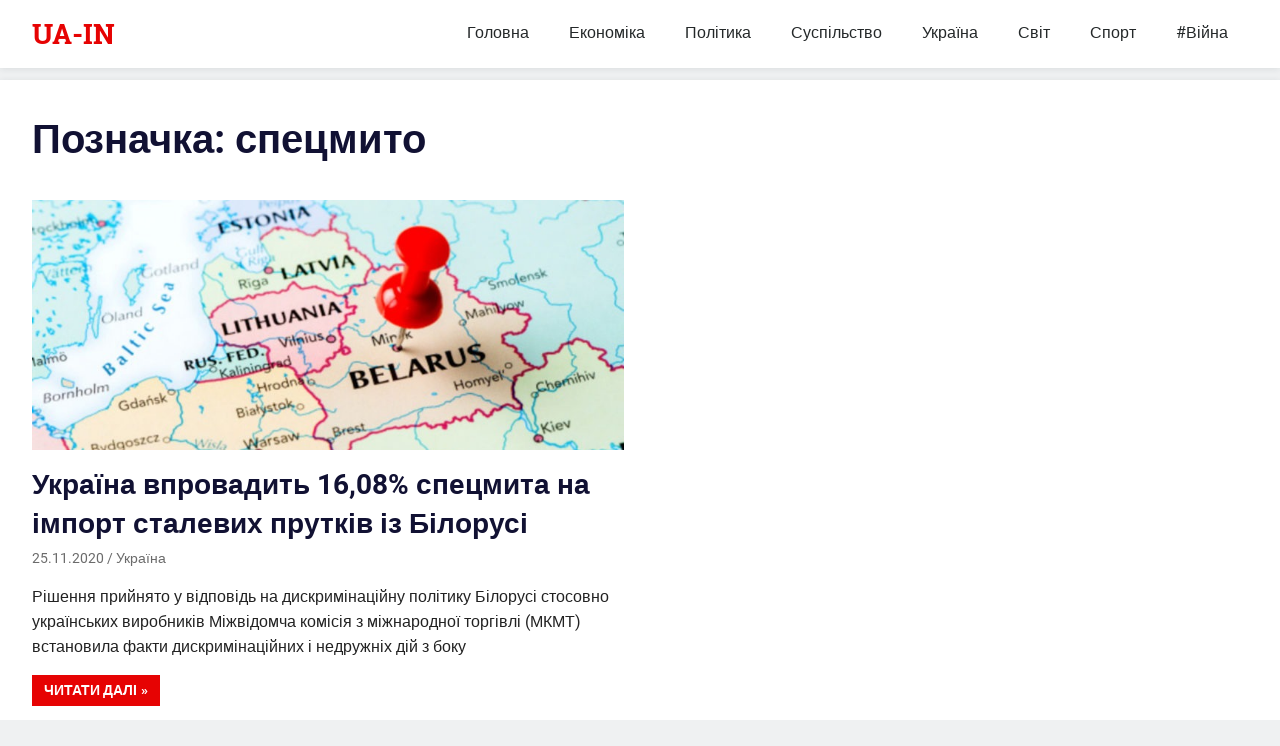

--- FILE ---
content_type: text/html; charset=UTF-8
request_url: https://ua-in.info/topics/speczmyto
body_size: 11914
content:
<!DOCTYPE html>
<html dir="ltr" lang="uk"
	prefix="og: https://ogp.me/ns#" >

<head>
<meta name="theme-color" content="#E60303">
<meta charset="UTF-8">
<meta name="viewport" content="width=device-width, initial-scale=1">
<link rel="profile" href="https://gmpg.org/xfn/11">
<link rel="pingback" href="">

<!-- Global site tag (gtag.js) - Google Analytics -->
<script async src="https://www.googletagmanager.com/gtag/js?id=UA-109042468-2"></script>
<script>
  window.dataLayer = window.dataLayer || [];
  function gtag(){dataLayer.push(arguments);}
  gtag('js', new Date());

  gtag('config', 'UA-109042468-2');
</script>

<!-- Manifest added by SuperPWA - Progressive Web Apps Plugin For WordPress -->
<link rel="manifest" href="/superpwa-manifest.json">
<link rel="prefetch" href="/superpwa-manifest.json">
<meta name="theme-color" content="#e60303">
<!-- / SuperPWA.com -->

		<!-- All in One SEO 4.4.1 - aioseo.com -->
		<meta name="robots" content="max-image-preview:large" />
		<link rel="canonical" href="https://ua-in.info/topics/speczmyto" />
		<meta name="generator" content="All in One SEO (AIOSEO) 4.4.1" />
		<script type="application/ld+json" class="aioseo-schema">
			{"@context":"https:\/\/schema.org","@graph":[{"@type":"BreadcrumbList","@id":"https:\/\/ua-in.info\/topics\/speczmyto#breadcrumblist","itemListElement":[{"@type":"ListItem","@id":"https:\/\/ua-in.info\/#listItem","position":1,"item":{"@type":"WebPage","@id":"https:\/\/ua-in.info\/","name":"\u0413\u043e\u043b\u043e\u0432\u043d\u0430","description":"\u0423\u043a\u0440\u0430\u0457\u043d\u0441\u044c\u043a\u0438\u0439 \u0456\u043d\u0442\u0435\u0440\u043d\u0435\u0442-\u0436\u0443\u0440\u043d\u0430\u043b","url":"https:\/\/ua-in.info\/"},"nextItem":"https:\/\/ua-in.info\/topics\/speczmyto#listItem"},{"@type":"ListItem","@id":"https:\/\/ua-in.info\/topics\/speczmyto#listItem","position":2,"item":{"@type":"WebPage","@id":"https:\/\/ua-in.info\/topics\/speczmyto","name":"\u0441\u043f\u0435\u0446\u043c\u0438\u0442\u043e","url":"https:\/\/ua-in.info\/topics\/speczmyto"},"previousItem":"https:\/\/ua-in.info\/#listItem"}]},{"@type":"CollectionPage","@id":"https:\/\/ua-in.info\/topics\/speczmyto#collectionpage","url":"https:\/\/ua-in.info\/topics\/speczmyto","name":"\u0441\u043f\u0435\u0446\u043c\u0438\u0442\u043e - UA-IN","inLanguage":"uk","isPartOf":{"@id":"https:\/\/ua-in.info\/#website"},"breadcrumb":{"@id":"https:\/\/ua-in.info\/topics\/speczmyto#breadcrumblist"}},{"@type":"Organization","@id":"https:\/\/ua-in.info\/#organization","name":"UA-IN","url":"https:\/\/ua-in.info\/"},{"@type":"WebSite","@id":"https:\/\/ua-in.info\/#website","url":"https:\/\/ua-in.info\/","name":"UA-IN","description":"\u0423\u043a\u0440\u0430\u0457\u043d\u0441\u044c\u043a\u0438\u0439 \u0456\u043d\u0442\u0435\u0440\u043d\u0435\u0442-\u0436\u0443\u0440\u043d\u0430\u043b","inLanguage":"uk","publisher":{"@id":"https:\/\/ua-in.info\/#organization"}}]}
		</script>
		<!-- All in One SEO -->


	<!-- This site is optimized with the Yoast SEO plugin v19.0 - https://yoast.com/wordpress/plugins/seo/ -->
	<title>спецмито - UA-IN</title>
	<link rel="canonical" href="https://ua-in.info/topics/speczmyto" />
	<meta property="og:locale" content="uk_UA" />
	<meta property="og:type" content="article" />
	<meta property="og:title" content="спецмито Архіви - UA-IN" />
	<meta property="og:url" content="https://ua-in.info/topics/speczmyto" />
	<meta property="og:site_name" content="UA-IN" />
	<meta name="twitter:card" content="summary_large_image" />
	<script type="application/ld+json" class="yoast-schema-graph">{"@context":"https://schema.org","@graph":[{"@type":"Organization","@id":"https://ua-in.info/#organization","name":"UA-IN","url":"https://ua-in.info/","sameAs":["https://www.facebook.com/uain.info/"],"logo":{"@type":"ImageObject","inLanguage":"uk","@id":"https://ua-in.info/#/schema/logo/image/","url":"https://ua-in.info/wp-content/uploads/2020/04/bez-nazvy-1.png","contentUrl":"https://ua-in.info/wp-content/uploads/2020/04/bez-nazvy-1.png","width":1024,"height":1024,"caption":"UA-IN"},"image":{"@id":"https://ua-in.info/#/schema/logo/image/"}},{"@type":"WebSite","@id":"https://ua-in.info/#website","url":"https://ua-in.info/","name":"UA-IN","description":"Український інтернет-журнал","publisher":{"@id":"https://ua-in.info/#organization"},"potentialAction":[{"@type":"SearchAction","target":{"@type":"EntryPoint","urlTemplate":"https://ua-in.info/?s={search_term_string}"},"query-input":"required name=search_term_string"}],"inLanguage":"uk"},{"@type":"CollectionPage","@id":"https://ua-in.info/topics/speczmyto#webpage","url":"https://ua-in.info/topics/speczmyto","name":"спецмито Архіви - UA-IN","isPartOf":{"@id":"https://ua-in.info/#website"},"breadcrumb":{"@id":"https://ua-in.info/topics/speczmyto#breadcrumb"},"inLanguage":"uk","potentialAction":[{"@type":"ReadAction","target":["https://ua-in.info/topics/speczmyto"]}]},{"@type":"BreadcrumbList","@id":"https://ua-in.info/topics/speczmyto#breadcrumb","itemListElement":[{"@type":"ListItem","position":1,"name":"Головна Сторінка","item":"https://ua-in.info/"},{"@type":"ListItem","position":2,"name":"спецмито"}]}]}</script>
	<!-- / Yoast SEO plugin. -->


<link rel="amphtml" href="https://ua-in.info/topics/speczmyto/amp" /><meta name="generator" content="AMP for WP 1.0.77.17"/><link rel='dns-prefetch' href='//connect.facebook.net' />
<link rel="alternate" type="application/rss+xml" title="UA-IN &raquo; стрічка" href="https://ua-in.info/feed" />
<link rel="alternate" type="application/rss+xml" title="UA-IN &raquo; Канал коментарів" href="https://ua-in.info/comments/feed" />
<link rel="alternate" type="application/rss+xml" title="UA-IN &raquo; спецмито Канал теґу" href="https://ua-in.info/topics/speczmyto/feed" />
		<!-- This site uses the Google Analytics by MonsterInsights plugin v9.4.0 - Using Analytics tracking - https://www.monsterinsights.com/ -->
							<script src="//www.googletagmanager.com/gtag/js?id=G-BTSR9C3WVH"  data-cfasync="false" data-wpfc-render="false" type="text/javascript" async></script>
			<script data-cfasync="false" data-wpfc-render="false" type="text/javascript">
				var mi_version = '9.4.0';
				var mi_track_user = true;
				var mi_no_track_reason = '';
								var MonsterInsightsDefaultLocations = {"page_location":"https:\/\/ua-in.info\/topics\/speczmyto\/"};
				if ( typeof MonsterInsightsPrivacyGuardFilter === 'function' ) {
					var MonsterInsightsLocations = (typeof MonsterInsightsExcludeQuery === 'object') ? MonsterInsightsPrivacyGuardFilter( MonsterInsightsExcludeQuery ) : MonsterInsightsPrivacyGuardFilter( MonsterInsightsDefaultLocations );
				} else {
					var MonsterInsightsLocations = (typeof MonsterInsightsExcludeQuery === 'object') ? MonsterInsightsExcludeQuery : MonsterInsightsDefaultLocations;
				}

								var disableStrs = [
										'ga-disable-G-BTSR9C3WVH',
									];

				/* Function to detect opted out users */
				function __gtagTrackerIsOptedOut() {
					for (var index = 0; index < disableStrs.length; index++) {
						if (document.cookie.indexOf(disableStrs[index] + '=true') > -1) {
							return true;
						}
					}

					return false;
				}

				/* Disable tracking if the opt-out cookie exists. */
				if (__gtagTrackerIsOptedOut()) {
					for (var index = 0; index < disableStrs.length; index++) {
						window[disableStrs[index]] = true;
					}
				}

				/* Opt-out function */
				function __gtagTrackerOptout() {
					for (var index = 0; index < disableStrs.length; index++) {
						document.cookie = disableStrs[index] + '=true; expires=Thu, 31 Dec 2099 23:59:59 UTC; path=/';
						window[disableStrs[index]] = true;
					}
				}

				if ('undefined' === typeof gaOptout) {
					function gaOptout() {
						__gtagTrackerOptout();
					}
				}
								window.dataLayer = window.dataLayer || [];

				window.MonsterInsightsDualTracker = {
					helpers: {},
					trackers: {},
				};
				if (mi_track_user) {
					function __gtagDataLayer() {
						dataLayer.push(arguments);
					}

					function __gtagTracker(type, name, parameters) {
						if (!parameters) {
							parameters = {};
						}

						if (parameters.send_to) {
							__gtagDataLayer.apply(null, arguments);
							return;
						}

						if (type === 'event') {
														parameters.send_to = monsterinsights_frontend.v4_id;
							var hookName = name;
							if (typeof parameters['event_category'] !== 'undefined') {
								hookName = parameters['event_category'] + ':' + name;
							}

							if (typeof MonsterInsightsDualTracker.trackers[hookName] !== 'undefined') {
								MonsterInsightsDualTracker.trackers[hookName](parameters);
							} else {
								__gtagDataLayer('event', name, parameters);
							}
							
						} else {
							__gtagDataLayer.apply(null, arguments);
						}
					}

					__gtagTracker('js', new Date());
					__gtagTracker('set', {
						'developer_id.dZGIzZG': true,
											});
					if ( MonsterInsightsLocations.page_location ) {
						__gtagTracker('set', MonsterInsightsLocations);
					}
										__gtagTracker('config', 'G-BTSR9C3WVH', {"forceSSL":"true","link_attribution":"true"} );
															window.gtag = __gtagTracker;										(function () {
						/* https://developers.google.com/analytics/devguides/collection/analyticsjs/ */
						/* ga and __gaTracker compatibility shim. */
						var noopfn = function () {
							return null;
						};
						var newtracker = function () {
							return new Tracker();
						};
						var Tracker = function () {
							return null;
						};
						var p = Tracker.prototype;
						p.get = noopfn;
						p.set = noopfn;
						p.send = function () {
							var args = Array.prototype.slice.call(arguments);
							args.unshift('send');
							__gaTracker.apply(null, args);
						};
						var __gaTracker = function () {
							var len = arguments.length;
							if (len === 0) {
								return;
							}
							var f = arguments[len - 1];
							if (typeof f !== 'object' || f === null || typeof f.hitCallback !== 'function') {
								if ('send' === arguments[0]) {
									var hitConverted, hitObject = false, action;
									if ('event' === arguments[1]) {
										if ('undefined' !== typeof arguments[3]) {
											hitObject = {
												'eventAction': arguments[3],
												'eventCategory': arguments[2],
												'eventLabel': arguments[4],
												'value': arguments[5] ? arguments[5] : 1,
											}
										}
									}
									if ('pageview' === arguments[1]) {
										if ('undefined' !== typeof arguments[2]) {
											hitObject = {
												'eventAction': 'page_view',
												'page_path': arguments[2],
											}
										}
									}
									if (typeof arguments[2] === 'object') {
										hitObject = arguments[2];
									}
									if (typeof arguments[5] === 'object') {
										Object.assign(hitObject, arguments[5]);
									}
									if ('undefined' !== typeof arguments[1].hitType) {
										hitObject = arguments[1];
										if ('pageview' === hitObject.hitType) {
											hitObject.eventAction = 'page_view';
										}
									}
									if (hitObject) {
										action = 'timing' === arguments[1].hitType ? 'timing_complete' : hitObject.eventAction;
										hitConverted = mapArgs(hitObject);
										__gtagTracker('event', action, hitConverted);
									}
								}
								return;
							}

							function mapArgs(args) {
								var arg, hit = {};
								var gaMap = {
									'eventCategory': 'event_category',
									'eventAction': 'event_action',
									'eventLabel': 'event_label',
									'eventValue': 'event_value',
									'nonInteraction': 'non_interaction',
									'timingCategory': 'event_category',
									'timingVar': 'name',
									'timingValue': 'value',
									'timingLabel': 'event_label',
									'page': 'page_path',
									'location': 'page_location',
									'title': 'page_title',
									'referrer' : 'page_referrer',
								};
								for (arg in args) {
																		if (!(!args.hasOwnProperty(arg) || !gaMap.hasOwnProperty(arg))) {
										hit[gaMap[arg]] = args[arg];
									} else {
										hit[arg] = args[arg];
									}
								}
								return hit;
							}

							try {
								f.hitCallback();
							} catch (ex) {
							}
						};
						__gaTracker.create = newtracker;
						__gaTracker.getByName = newtracker;
						__gaTracker.getAll = function () {
							return [];
						};
						__gaTracker.remove = noopfn;
						__gaTracker.loaded = true;
						window['__gaTracker'] = __gaTracker;
					})();
									} else {
										console.log("");
					(function () {
						function __gtagTracker() {
							return null;
						}

						window['__gtagTracker'] = __gtagTracker;
						window['gtag'] = __gtagTracker;
					})();
									}
			</script>
				<!-- / Google Analytics by MonsterInsights -->
		<!-- <link rel='stylesheet' id='tztk-infinite-scroll-css' href='https://ua-in.info/wp-content/plugins/themezee-toolkit/assets/css/infinity-scroll.css?ver=1.3' type='text/css' media='all' /> -->
<!-- <link rel='stylesheet' id='gridbox-custom-fonts-css' href='https://ua-in.info/wp-content/themes/gridbox/assets/css/custom-fonts.css?ver=20180413' type='text/css' media='all' /> -->
<!-- <link rel='stylesheet' id='themezee-magazine-blocks-css' href='https://ua-in.info/wp-content/plugins/themezee-magazine-blocks/assets/css/themezee-magazine-blocks.css?ver=1.1.3' type='text/css' media='all' /> -->
<link rel="stylesheet" type="text/css" href="//ua-in.info/wp-content/cache/wpfc-minified/qx8ys0q6/9uael.css" media="all"/>
<style id='classic-theme-styles-inline-css' type='text/css'>
/*! This file is auto-generated */
.wp-block-button__link{color:#fff;background-color:#32373c;border-radius:9999px;box-shadow:none;text-decoration:none;padding:calc(.667em + 2px) calc(1.333em + 2px);font-size:1.125em}.wp-block-file__button{background:#32373c;color:#fff;text-decoration:none}
</style>
<style id='global-styles-inline-css' type='text/css'>
body{--wp--preset--color--black: #222222;--wp--preset--color--cyan-bluish-gray: #abb8c3;--wp--preset--color--white: #ffffff;--wp--preset--color--pale-pink: #f78da7;--wp--preset--color--vivid-red: #cf2e2e;--wp--preset--color--luminous-vivid-orange: #ff6900;--wp--preset--color--luminous-vivid-amber: #fcb900;--wp--preset--color--light-green-cyan: #7bdcb5;--wp--preset--color--vivid-green-cyan: #00d084;--wp--preset--color--pale-cyan-blue: #8ed1fc;--wp--preset--color--vivid-cyan-blue: #0693e3;--wp--preset--color--vivid-purple: #9b51e0;--wp--preset--color--primary: #111133;--wp--preset--color--secondary: #4477aa;--wp--preset--color--light-gray: #f0f0f0;--wp--preset--color--dark-gray: #777777;--wp--preset--gradient--vivid-cyan-blue-to-vivid-purple: linear-gradient(135deg,rgba(6,147,227,1) 0%,rgb(155,81,224) 100%);--wp--preset--gradient--light-green-cyan-to-vivid-green-cyan: linear-gradient(135deg,rgb(122,220,180) 0%,rgb(0,208,130) 100%);--wp--preset--gradient--luminous-vivid-amber-to-luminous-vivid-orange: linear-gradient(135deg,rgba(252,185,0,1) 0%,rgba(255,105,0,1) 100%);--wp--preset--gradient--luminous-vivid-orange-to-vivid-red: linear-gradient(135deg,rgba(255,105,0,1) 0%,rgb(207,46,46) 100%);--wp--preset--gradient--very-light-gray-to-cyan-bluish-gray: linear-gradient(135deg,rgb(238,238,238) 0%,rgb(169,184,195) 100%);--wp--preset--gradient--cool-to-warm-spectrum: linear-gradient(135deg,rgb(74,234,220) 0%,rgb(151,120,209) 20%,rgb(207,42,186) 40%,rgb(238,44,130) 60%,rgb(251,105,98) 80%,rgb(254,248,76) 100%);--wp--preset--gradient--blush-light-purple: linear-gradient(135deg,rgb(255,206,236) 0%,rgb(152,150,240) 100%);--wp--preset--gradient--blush-bordeaux: linear-gradient(135deg,rgb(254,205,165) 0%,rgb(254,45,45) 50%,rgb(107,0,62) 100%);--wp--preset--gradient--luminous-dusk: linear-gradient(135deg,rgb(255,203,112) 0%,rgb(199,81,192) 50%,rgb(65,88,208) 100%);--wp--preset--gradient--pale-ocean: linear-gradient(135deg,rgb(255,245,203) 0%,rgb(182,227,212) 50%,rgb(51,167,181) 100%);--wp--preset--gradient--electric-grass: linear-gradient(135deg,rgb(202,248,128) 0%,rgb(113,206,126) 100%);--wp--preset--gradient--midnight: linear-gradient(135deg,rgb(2,3,129) 0%,rgb(40,116,252) 100%);--wp--preset--font-size--small: 13px;--wp--preset--font-size--medium: 20px;--wp--preset--font-size--large: 36px;--wp--preset--font-size--x-large: 42px;--wp--preset--spacing--20: 0.44rem;--wp--preset--spacing--30: 0.67rem;--wp--preset--spacing--40: 1rem;--wp--preset--spacing--50: 1.5rem;--wp--preset--spacing--60: 2.25rem;--wp--preset--spacing--70: 3.38rem;--wp--preset--spacing--80: 5.06rem;--wp--preset--shadow--natural: 6px 6px 9px rgba(0, 0, 0, 0.2);--wp--preset--shadow--deep: 12px 12px 50px rgba(0, 0, 0, 0.4);--wp--preset--shadow--sharp: 6px 6px 0px rgba(0, 0, 0, 0.2);--wp--preset--shadow--outlined: 6px 6px 0px -3px rgba(255, 255, 255, 1), 6px 6px rgba(0, 0, 0, 1);--wp--preset--shadow--crisp: 6px 6px 0px rgba(0, 0, 0, 1);}:where(.is-layout-flex){gap: 0.5em;}:where(.is-layout-grid){gap: 0.5em;}body .is-layout-flow > .alignleft{float: left;margin-inline-start: 0;margin-inline-end: 2em;}body .is-layout-flow > .alignright{float: right;margin-inline-start: 2em;margin-inline-end: 0;}body .is-layout-flow > .aligncenter{margin-left: auto !important;margin-right: auto !important;}body .is-layout-constrained > .alignleft{float: left;margin-inline-start: 0;margin-inline-end: 2em;}body .is-layout-constrained > .alignright{float: right;margin-inline-start: 2em;margin-inline-end: 0;}body .is-layout-constrained > .aligncenter{margin-left: auto !important;margin-right: auto !important;}body .is-layout-constrained > :where(:not(.alignleft):not(.alignright):not(.alignfull)){max-width: var(--wp--style--global--content-size);margin-left: auto !important;margin-right: auto !important;}body .is-layout-constrained > .alignwide{max-width: var(--wp--style--global--wide-size);}body .is-layout-flex{display: flex;}body .is-layout-flex{flex-wrap: wrap;align-items: center;}body .is-layout-flex > *{margin: 0;}body .is-layout-grid{display: grid;}body .is-layout-grid > *{margin: 0;}:where(.wp-block-columns.is-layout-flex){gap: 2em;}:where(.wp-block-columns.is-layout-grid){gap: 2em;}:where(.wp-block-post-template.is-layout-flex){gap: 1.25em;}:where(.wp-block-post-template.is-layout-grid){gap: 1.25em;}.has-black-color{color: var(--wp--preset--color--black) !important;}.has-cyan-bluish-gray-color{color: var(--wp--preset--color--cyan-bluish-gray) !important;}.has-white-color{color: var(--wp--preset--color--white) !important;}.has-pale-pink-color{color: var(--wp--preset--color--pale-pink) !important;}.has-vivid-red-color{color: var(--wp--preset--color--vivid-red) !important;}.has-luminous-vivid-orange-color{color: var(--wp--preset--color--luminous-vivid-orange) !important;}.has-luminous-vivid-amber-color{color: var(--wp--preset--color--luminous-vivid-amber) !important;}.has-light-green-cyan-color{color: var(--wp--preset--color--light-green-cyan) !important;}.has-vivid-green-cyan-color{color: var(--wp--preset--color--vivid-green-cyan) !important;}.has-pale-cyan-blue-color{color: var(--wp--preset--color--pale-cyan-blue) !important;}.has-vivid-cyan-blue-color{color: var(--wp--preset--color--vivid-cyan-blue) !important;}.has-vivid-purple-color{color: var(--wp--preset--color--vivid-purple) !important;}.has-black-background-color{background-color: var(--wp--preset--color--black) !important;}.has-cyan-bluish-gray-background-color{background-color: var(--wp--preset--color--cyan-bluish-gray) !important;}.has-white-background-color{background-color: var(--wp--preset--color--white) !important;}.has-pale-pink-background-color{background-color: var(--wp--preset--color--pale-pink) !important;}.has-vivid-red-background-color{background-color: var(--wp--preset--color--vivid-red) !important;}.has-luminous-vivid-orange-background-color{background-color: var(--wp--preset--color--luminous-vivid-orange) !important;}.has-luminous-vivid-amber-background-color{background-color: var(--wp--preset--color--luminous-vivid-amber) !important;}.has-light-green-cyan-background-color{background-color: var(--wp--preset--color--light-green-cyan) !important;}.has-vivid-green-cyan-background-color{background-color: var(--wp--preset--color--vivid-green-cyan) !important;}.has-pale-cyan-blue-background-color{background-color: var(--wp--preset--color--pale-cyan-blue) !important;}.has-vivid-cyan-blue-background-color{background-color: var(--wp--preset--color--vivid-cyan-blue) !important;}.has-vivid-purple-background-color{background-color: var(--wp--preset--color--vivid-purple) !important;}.has-black-border-color{border-color: var(--wp--preset--color--black) !important;}.has-cyan-bluish-gray-border-color{border-color: var(--wp--preset--color--cyan-bluish-gray) !important;}.has-white-border-color{border-color: var(--wp--preset--color--white) !important;}.has-pale-pink-border-color{border-color: var(--wp--preset--color--pale-pink) !important;}.has-vivid-red-border-color{border-color: var(--wp--preset--color--vivid-red) !important;}.has-luminous-vivid-orange-border-color{border-color: var(--wp--preset--color--luminous-vivid-orange) !important;}.has-luminous-vivid-amber-border-color{border-color: var(--wp--preset--color--luminous-vivid-amber) !important;}.has-light-green-cyan-border-color{border-color: var(--wp--preset--color--light-green-cyan) !important;}.has-vivid-green-cyan-border-color{border-color: var(--wp--preset--color--vivid-green-cyan) !important;}.has-pale-cyan-blue-border-color{border-color: var(--wp--preset--color--pale-cyan-blue) !important;}.has-vivid-cyan-blue-border-color{border-color: var(--wp--preset--color--vivid-cyan-blue) !important;}.has-vivid-purple-border-color{border-color: var(--wp--preset--color--vivid-purple) !important;}.has-vivid-cyan-blue-to-vivid-purple-gradient-background{background: var(--wp--preset--gradient--vivid-cyan-blue-to-vivid-purple) !important;}.has-light-green-cyan-to-vivid-green-cyan-gradient-background{background: var(--wp--preset--gradient--light-green-cyan-to-vivid-green-cyan) !important;}.has-luminous-vivid-amber-to-luminous-vivid-orange-gradient-background{background: var(--wp--preset--gradient--luminous-vivid-amber-to-luminous-vivid-orange) !important;}.has-luminous-vivid-orange-to-vivid-red-gradient-background{background: var(--wp--preset--gradient--luminous-vivid-orange-to-vivid-red) !important;}.has-very-light-gray-to-cyan-bluish-gray-gradient-background{background: var(--wp--preset--gradient--very-light-gray-to-cyan-bluish-gray) !important;}.has-cool-to-warm-spectrum-gradient-background{background: var(--wp--preset--gradient--cool-to-warm-spectrum) !important;}.has-blush-light-purple-gradient-background{background: var(--wp--preset--gradient--blush-light-purple) !important;}.has-blush-bordeaux-gradient-background{background: var(--wp--preset--gradient--blush-bordeaux) !important;}.has-luminous-dusk-gradient-background{background: var(--wp--preset--gradient--luminous-dusk) !important;}.has-pale-ocean-gradient-background{background: var(--wp--preset--gradient--pale-ocean) !important;}.has-electric-grass-gradient-background{background: var(--wp--preset--gradient--electric-grass) !important;}.has-midnight-gradient-background{background: var(--wp--preset--gradient--midnight) !important;}.has-small-font-size{font-size: var(--wp--preset--font-size--small) !important;}.has-medium-font-size{font-size: var(--wp--preset--font-size--medium) !important;}.has-large-font-size{font-size: var(--wp--preset--font-size--large) !important;}.has-x-large-font-size{font-size: var(--wp--preset--font-size--x-large) !important;}
.wp-block-navigation a:where(:not(.wp-element-button)){color: inherit;}
:where(.wp-block-post-template.is-layout-flex){gap: 1.25em;}:where(.wp-block-post-template.is-layout-grid){gap: 1.25em;}
:where(.wp-block-columns.is-layout-flex){gap: 2em;}:where(.wp-block-columns.is-layout-grid){gap: 2em;}
.wp-block-pullquote{font-size: 1.5em;line-height: 1.6;}
</style>
<!-- <link rel='stylesheet' id='dashicons-css' href='https://ua-in.info/wp-includes/css/dashicons.min.css?ver=6.3.5' type='text/css' media='all' /> -->
<!-- <link rel='stylesheet' id='post-views-counter-frontend-css' href='https://ua-in.info/wp-content/plugins/post-views-counter/css/frontend.css?ver=1.3.3' type='text/css' media='all' /> -->
<!-- <link rel='stylesheet' id='style-css-css' href='https://ua-in.info/wp-content/plugins/post-widget/css/style.css?ver=6.3.5' type='text/css' media='all' /> -->
<!-- <link rel='stylesheet' id='wpfblike_style-css' href='https://ua-in.info/wp-content/plugins/smart-facebook-page-like-overlay/assets/wpfblike.css?ver=6.3.5' type='text/css' media='all' /> -->
<!-- <link rel='stylesheet' id='gridbox-stylesheet-css' href='https://ua-in.info/wp-content/themes/gridbox/style.css?ver=1.8.3' type='text/css' media='all' /> -->
<link rel="stylesheet" type="text/css" href="//ua-in.info/wp-content/cache/wpfc-minified/kccz6j39/9uabq.css" media="all"/>
<style id='gridbox-stylesheet-inline-css' type='text/css'>
.site-description, .type-post .entry-footer .post-navigation { position: absolute; clip: rect(1px, 1px, 1px, 1px); width: 1px; height: 1px; overflow: hidden; }
</style>
<!-- <link rel='stylesheet' id='genericons-css' href='https://ua-in.info/wp-content/themes/gridbox/assets/genericons/genericons.css?ver=3.4.1' type='text/css' media='all' /> -->
<!-- <link rel='stylesheet' id='recent-posts-widget-with-thumbnails-public-style-css' href='https://ua-in.info/wp-content/plugins/recent-posts-widget-with-thumbnails/public.css?ver=7.1.1' type='text/css' media='all' /> -->
<link rel="stylesheet" type="text/css" href="//ua-in.info/wp-content/cache/wpfc-minified/dq7j9n3m/9uael.css" media="all"/>
<script type='text/javascript' src='https://ua-in.info/wp-includes/js/jquery/jquery.min.js?ver=3.7.0' id='jquery-core-js'></script>
<script type='text/javascript' src='https://ua-in.info/wp-includes/js/jquery/jquery-migrate.min.js?ver=3.4.1' id='jquery-migrate-js'></script>
<script type='text/javascript' src='https://ua-in.info/wp-content/plugins/google-analytics-for-wordpress/assets/js/frontend-gtag.min.js?ver=9.4.0' id='monsterinsights-frontend-script-js' async data-wp-strategy='async'></script>
<script data-cfasync="false" data-wpfc-render="false" type="text/javascript" id='monsterinsights-frontend-script-js-extra'>/* <![CDATA[ */
var monsterinsights_frontend = {"js_events_tracking":"true","download_extensions":"doc,pdf,ppt,zip,xls,docx,pptx,xlsx","inbound_paths":"[{\"path\":\"\\\/go\\\/\",\"label\":\"affiliate\"},{\"path\":\"\\\/recommend\\\/\",\"label\":\"affiliate\"}]","home_url":"https:\/\/ua-in.info","hash_tracking":"false","v4_id":"G-BTSR9C3WVH"};/* ]]> */
</script>
<!--[if lt IE 9]>
<script type='text/javascript' src='https://ua-in.info/wp-content/themes/gridbox/assets/js/html5shiv.min.js?ver=3.7.3' id='html5shiv-js'></script>
<![endif]-->
<script type='text/javascript' src='https://ua-in.info/wp-content/themes/gridbox/assets/js/navigation.js?ver=20170127' id='gridbox-jquery-navigation-js'></script>
<script type='text/javascript' src='https://ua-in.info/wp-content/themes/gridbox/assets/js/sticky-header.js?ver=20170127' id='gridbox-jquery-sticky-header-js'></script>
<script type='text/javascript' src='https://ua-in.info/wp-content/plugins/themezee-toolkit/assets/js/spin.js?ver=1.3' id='spin-js'></script>
<script type='text/javascript' src='https://ua-in.info/wp-content/plugins/themezee-toolkit/assets/js/jquery.spin.js?ver=1.3' id='jquery.spin-js'></script>
<link rel="https://api.w.org/" href="https://ua-in.info/wp-json/" /><link rel="alternate" type="application/json" href="https://ua-in.info/wp-json/wp/v2/tags/3676" /><meta name="generator" content="WordPress 6.3.5" />
        <div id="fb-root"></div>
        <script>
            var wpfblikefree_fbasync_interval = setInterval( function() {
                if (typeof FB == 'undefined') {} else
                if (window.wpfb_fbAsyncInit && !window.wpfb_fbAsyncInit.hasRun) {
                    window.wpfb_fbAsyncInit.hasRun = true;
                    window.wpfb_fbAsyncInit();
                    clearInterval(wpfblikefree_fbasync_interval);
                }
            },
            500 );
        </script>
    <!-- Smart Facebook Page Like Overlay plugin -->
    <div class="dialog-social dialog-social-time dialog-social-center js-dialog" id="js-dialog-social-overlay">

    <div class="js-form-block">
        <!--FB-->
        <div class="js-block js-block-fb">
            <div class="dialog-social-header">
                <div class="dialog-social-title">
                    <a class="dialog-social-lnk" href="https://www.facebook.com/uain.info/" rel="noreferrer noopener" target="_blank">
                        <img src="https://ua-in.info/wp-content/plugins/smart-facebook-page-like-overlay/assets/fb-dialog-logo.png" alt="facebook"></a>
                    <div class="dialog-social-message-block-text js-title js-title-default" style="display:none;">
                        Ми будемо вдячні вам, якщо ви вподобаєте нашу сторінку Facebook</div>
                    <div class="dialog-social-message-block-text js-title js-title-after-like" style="display:none;">
                        Дякуємо за Ваше рішення! Закрити!</div>
                </div>
            </div>
            <div class="dialog-social-widgets">

        <iframe src="https://www.facebook.com/plugins/like.php?href=https%3A%2F%2Fwww.facebook.com%2Fuain.info%2F&width=69&layout=button&action=like&size=large&share=false&height=65&appId=2484729411856712" width="169" height="65" style="border:none;overflow:hidden;width:150px;" scrolling="no" frameborder="0" allowTransparency="true" allow="encrypted-media"></iframe>

            </div>
        </div>

        <div class="dialog-social-auth">
            <a href="#" class="js-social-overlay-dont-show-me dialog-social-auth-link" style="display:none">Наступного разу!</a>
        </div>
    </div>

    <div class="js-message-block" style="display:none;">
        <div class="dialog-social-header">
            <div class="dialog-social-title dialog-social-message-block-title">
                <a class="dialog-social-lnk" href="https://www.facebook.com/uain.info/" rel="noreferrer noopener" target="_blank">
                    <img src="https://ua-in.info/wp-content/plugins/smart-facebook-page-like-overlay/assets/fb-dialog-logo.png" alt="facebook"></a>
                <div class="dialog-social-message-block-text">Дякуємо за Ваше рішення! Закрити!</div>
            </div>
        </div>
    </div>
    </div>
    <!--// Smart Facebook Page Like Overlay plugin -->
    <style type="text/css" id="custom-background-css">
body.custom-background { background-color: #eff1f2; }
</style>
	<link rel="icon" href="https://ua-in.info/wp-content/uploads/2020/02/cropped-bez-nazvy-22-32x32.png" sizes="32x32" />
<link rel="icon" href="https://ua-in.info/wp-content/uploads/2020/02/cropped-bez-nazvy-22-192x192.png" sizes="192x192" />
<link rel="apple-touch-icon" href="https://ua-in.info/wp-content/uploads/2020/02/cropped-bez-nazvy-22-180x180.png" />
<meta name="msapplication-TileImage" content="https://ua-in.info/wp-content/uploads/2020/02/cropped-bez-nazvy-22-270x270.png" />

<script src="https://www.w3counter.com/tracker.js?id=150053"></script>
</head>

<body data-rsssl=1 class="archive tag tag-speczmyto tag-3676 custom-background wp-embed-responsive post-layout-two-columns post-layout-columns author-hidden infinite-scroll neverending">
<div id="fb-root"></div>
<script>
  window.fbAsyncInit = function() {
    FB.init({
      appId      : '2484729411856712',
      cookie     : true,
      xfbml      : true,
      version    : 'v6.0'
    });

    FB.AppEvents.logPageView();

  };

  (function(d, s, id){
     var js, fjs = d.getElementsByTagName(s)[0];
     if (d.getElementById(id)) {return;}
     js = d.createElement(s); js.id = id;
     js.src = "https://connect.facebook.net/uk_UA/sdk.js";
     fjs.parentNode.insertBefore(js, fjs);
   }(document, 'script', 'facebook-jssdk'));
</script>

<!-- Load Facebook SDK for JavaScript -->
      <script>

        (function(d, s, id) {
        var js, fjs = d.getElementsByTagName(s)[0];
        if (d.getElementById(id)) return;
        js = d.createElement(s); js.id = id;
        js.src = 'https://connect.facebook.net/ru_RU/sdk/xfbml.customerchat.js';
        fjs.parentNode.insertBefore(js, fjs);
      }(document, 'script', 'facebook-jssdk'));</script>

      <!-- Your customer chat code -->
      <div class="fb-customerchat"
        attribution=setup_tool
        page_id="100188371664040"
  theme_color="#fa3c4c"
  logged_in_greeting=" Привіт! Як ми можемо вам допомогти?"
  logged_out_greeting=" Привіт! Як ми можемо вам допомогти?">
      </div>


<script async defer crossorigin="anonymous" src="https://connect.facebook.net/uk_UA/sdk.js#xfbml=1&version=v6.0&appId=2484729411856712&autoLogAppEvents=1"></script>


	<div id="page" class="hfeed site">

		<a class="skip-link screen-reader-text" href="#content">Skip to content</a>

		
		<header id="masthead" class="site-header clearfix" role="banner">

			<div class="header-main container clearfix">

				<div id="logo" class="site-branding clearfix">

										
			<p class="site-title"><a href="https://ua-in.info/" rel="home">UA-IN</a></p>

							
			<p class="site-description">Український інтернет-журнал</p>

		
				</div><!-- .site-branding -->

				<nav id="main-navigation" class="primary-navigation navigation clearfix" role="navigation">
					<ul id="menu-primary-menu" class="main-navigation-menu"><li id="menu-item-22" class="menu-item menu-item-type-custom menu-item-object-custom menu-item-home menu-item-22"><a href="https://ua-in.info/">Головна</a></li>
<li id="menu-item-142" class="menu-item menu-item-type-taxonomy menu-item-object-category menu-item-142"><a href="https://ua-in.info/category/economy">Економіка</a></li>
<li id="menu-item-143" class="menu-item menu-item-type-taxonomy menu-item-object-category menu-item-143"><a href="https://ua-in.info/category/policy">Політика</a></li>
<li id="menu-item-212" class="menu-item menu-item-type-taxonomy menu-item-object-category menu-item-212"><a href="https://ua-in.info/category/society">Суспільство</a></li>
<li id="menu-item-211" class="menu-item menu-item-type-taxonomy menu-item-object-category menu-item-211"><a href="https://ua-in.info/category/ukraine">Україна</a></li>
<li id="menu-item-144" class="menu-item menu-item-type-taxonomy menu-item-object-category menu-item-144"><a href="https://ua-in.info/category/world">Світ</a></li>
<li id="menu-item-145" class="menu-item menu-item-type-taxonomy menu-item-object-category menu-item-145"><a href="https://ua-in.info/category/sport">Спорт</a></li>
<li id="menu-item-50174" class="menu-item menu-item-type-taxonomy menu-item-object-category menu-item-50174"><a href="https://ua-in.info/category/war">#Війна</a></li>
</ul>				</nav><!-- #main-navigation -->

			</div><!-- .header-main -->

		</header><!-- #masthead -->

		
		
		<div id="content" class="site-content container clearfix">

	<header class="page-header clearfix">

		<h1 class="archive-title">Позначка: <span>спецмито</span></h1>		
	</header>


	<section id="primary" class="content-archive content-area">
		<main id="main" class="site-main" role="main">

			
				<div id="post-wrapper" class="post-wrapper clearfix">

					
<div class="post-column clearfix">

	<article id="post-16997" class="post-16997 post type-post status-publish format-standard has-post-thumbnail hentry category-ukraine tag-import tag-bilorus tag-speczmyto">

		
			<a class="wp-post-image-link" href="https://ua-in.info/post16997" rel="bookmark">
				<img width="800" height="500" src="https://ua-in.info/wp-content/uploads/2020/11/ui-5f4230a3d56d16.38581210-800x500.jpeg" class="attachment-post-thumbnail size-post-thumbnail wp-post-image" alt="" decoding="async" fetchpriority="high" />			</a>

		
		<header class="entry-header">

			<h2 class="entry-title"><a href="https://ua-in.info/post16997" rel="bookmark">Україна впровадить 16,08% спецмита на імпорт сталевих прутків із Білорусі</a></h2>
			<div class="entry-meta"><span class="meta-date"><a href="https://ua-in.info/post16997" title="08:49" rel="bookmark"><time class="entry-date published updated" datetime="2020-11-25T08:49:28+02:00">25.11.2020</time></a></span><span class="meta-author"> <span class="author vcard"><a class="url fn n" href="https://ua-in.info/postauthor/petro" title="View all posts by Petro" rel="author">Petro</a></span></span><span class="meta-category"> <a href="https://ua-in.info/category/ukraine" rel="category tag">Україна</a></span></div>
		</header><!-- .entry-header -->

		<div class="entry-content entry-excerpt clearfix">
			<p>Рішення прийнято у відповідь на дискримінаційну політику Білорусі стосовно українських виробників Міжвідомча комісія з міжнародної торгівлі (МКМТ) встановила факти дискримінаційних і недружніх дій з боку</p>
			
			<a href="https://ua-in.info/post16997" class="more-link">Читати далі</a>

				</div><!-- .entry-content -->

	</article>

</div>

				</div>

				
			
		</main><!-- #main -->
	</section><!-- #primary -->

	
	</div><!-- #content -->
	
	
	<div id="footer" class="footer-wrap">
	
		<footer id="colophon" class="site-footer container clearfix" role="contentinfo">

			<div id="footer-text" class="site-info">
				UA-IN.INFO - Всі права захищені.
							</div><!-- .site-info -->
			
			
		</footer><!-- #colophon -->
		
	</div>

</div><!-- #page -->

		<script type="text/javascript">
		//<![CDATA[
		var infiniteScroll = {"settings":{"id":"post-wrapper","ajaxurl":"https:\/\/ua-in.info\/?infinity=scrolling","type":"scroll","wrapper":false,"wrapper_class":"infinite-wrap","footer":true,"click_handle":"1","text":"\u0421\u0442\u0430\u0440\u0456\u0448\u0456 \u0437\u0430\u043f\u0438\u0441\u0438","totop":"\u041f\u0440\u043e\u043a\u0440\u0443\u0442\u0438\u0442\u0438 \u043d\u0430\u0437\u0430\u0434 \u0434\u043e \u0432\u0435\u0440\u0445\u0443","currentday":"25.11.20","order":"DESC","scripts":[],"styles":[],"google_analytics":false,"offset":0,"history":{"host":"ua-in.info","path":"\/topics\/speczmyto\/page\/%d","use_trailing_slashes":false,"parameters":""},"query_args":{"tag":"speczmyto","error":"","m":"","p":0,"post_parent":"","subpost":"","subpost_id":"","attachment":"","attachment_id":0,"name":"","pagename":"","page_id":0,"second":"","minute":"","hour":"","day":0,"monthnum":0,"year":0,"w":0,"category_name":"","cat":"","tag_id":3676,"author":"","author_name":"","feed":"","tb":"","paged":0,"meta_key":"","meta_value":"","preview":"","s":"","sentence":"","title":"","fields":"","menu_order":"","embed":"","category__in":[],"category__not_in":[],"category__and":[],"post__in":[],"post__not_in":[],"post_name__in":[],"tag__in":[],"tag__not_in":[],"tag__and":[],"tag_slug__in":["speczmyto"],"tag_slug__and":[],"post_parent__in":[],"post_parent__not_in":[],"author__in":[],"author__not_in":[],"search_columns":[],"posts_per_page":6,"ignore_sticky_posts":false,"suppress_filters":false,"cache_results":true,"update_post_term_cache":true,"update_menu_item_cache":false,"lazy_load_term_meta":true,"update_post_meta_cache":true,"post_type":"","nopaging":false,"comments_per_page":"50","no_found_rows":false,"order":"DESC"},"last_post_date":"2020-11-25 08:49:28"}};
		//]]>
		</script>
				<div id="infinite-footer">
			<div class="container">
				<div class="blog-info">
					<a id="infinity-blog-title" href="https://ua-in.info/" target="_blank" rel="home">
						UA-IN					</a>
				</div>
				<div class="blog-credits">
					<a href="http://wordpress.org/" target="_blank" rel="generator">З гордістю працює на WordPress</a> Тема: Gridbox.				</div>
			</div>
		</div><!-- #infinite-footer -->
		<script type='text/javascript' src='https://ua-in.info/wp-content/plugins/themezee-toolkit/assets/js/infinity-scroll.js?ver=1.3' id='tztk-infinite-scroll-js'></script>
<script type='text/javascript' src='https://ua-in.info/wp-content/plugins/smart-facebook-page-like-overlay/assets/jquery.cookie.js' id='jquery_cookie-js'></script>
<script type='text/javascript' id='wpfblike_script_common-js-extra'>
/* <![CDATA[ */
var wpfblike_script_data = {"delay_time":"12","cookie_lifetime":"43800","selector":"body","Show_on_scroll_STRING":"Show on scroll","Show_on_time_interval_STRING":"Show on time interval","Its_time_to_show_STRING":"It's time to show","Not_the_right_time_STRING":"Not the right time to show","Closing_STRING":"Closing","Loading_STRING":"Loading","Cookie_set_STRING":"Cookie set","disable_popups_STRING":"Overlay impression was disabled by disable-popups attribute","does_not_have_content_STRING":"Page does not have \u201ccontent\u201d element","does_not_contain_dialog_STRING":"Page source does not contain dialog","Close_STRING":"Close"};
/* ]]> */
</script>
<script type='text/javascript' src='https://ua-in.info/wp-content/plugins/smart-facebook-page-like-overlay/assets/wpfblike-script-common.js' id='wpfblike_script_common-js'></script>
<script type='text/javascript' src='https://ua-in.info/wp-content/plugins/smart-facebook-page-like-overlay/assets/wpfblike-script-time-and-scroll.js' id='wpfblike_script_others-js'></script>
<script type='text/javascript' src='//connect.facebook.net/uk/all.js' id='wpfblike_facebook_all-js'></script>
<script type='text/javascript' src='https://ua-in.info/wp-content/plugins/smart-facebook-page-like-overlay/assets/adapt.min.js' id='adaptjs-js'></script>
<script type='text/javascript' id='superpwa-register-sw-js-extra'>
/* <![CDATA[ */
var superpwa_sw = {"url":"\/superpwa-sw.js&action=wpfastestcache","disable_addtohome":"0","enableOnDesktop":""};
/* ]]> */
</script>
<script type='text/javascript' src='https://ua-in.info/wp-content/plugins/super-progressive-web-apps/public/js/register-sw.js' id='superpwa-register-sw-js'></script>
<script type="text/javascript">
			jQuery.extend( infiniteScroll.settings.scripts, ["jquery-core","jquery-migrate","jquery","monsterinsights-frontend-script","html5shiv","gridbox-jquery-navigation","gridbox-jquery-sticky-header","spin","jquery.spin","tztk-infinite-scroll","jquery_cookie","wpfblike_script_common","wpfblike_script_others","wpfblike_facebook_all","adaptjs","superpwa-register-sw"] );
			jQuery.extend( infiniteScroll.settings.styles, ["tztk-infinite-scroll","gridbox-custom-fonts","themezee-magazine-blocks","classic-theme-styles","global-styles","dashicons","post-views-counter-frontend","style-css","wpfblike_style","gridbox-stylesheet","genericons","recent-posts-widget-with-thumbnails-public-style","core-block-supports-duotone"] );
		</script>    <script type="text/javascript">
        jQuery(document).ready(function ($) {

            for (let i = 0; i < document.forms.length; ++i) {
                let form = document.forms[i];
				if ($(form).attr("method") != "get") { $(form).append('<input type="hidden" name="lOqTHeNEngy" value="x7QIhsdCTY" />'); }
if ($(form).attr("method") != "get") { $(form).append('<input type="hidden" name="LsgjnqDIF_hV" value="lIXm]DP5Bf@q" />'); }
            }

            $(document).on('submit', 'form', function () {
				if ($(this).attr("method") != "get") { $(this).append('<input type="hidden" name="lOqTHeNEngy" value="x7QIhsdCTY" />'); }
if ($(this).attr("method") != "get") { $(this).append('<input type="hidden" name="LsgjnqDIF_hV" value="lIXm]DP5Bf@q" />'); }
                return true;
            });

            jQuery.ajaxSetup({
                beforeSend: function (e, data) {

                    if (data.type !== 'POST') return;

                    if (typeof data.data === 'object' && data.data !== null) {
						data.data.append("lOqTHeNEngy", "x7QIhsdCTY");
data.data.append("LsgjnqDIF_hV", "lIXm]DP5Bf@q");
                    }
                    else {
                        data.data = data.data + '&lOqTHeNEngy=x7QIhsdCTY&LsgjnqDIF_hV=lIXm]DP5Bf@q';
                    }
                }
            });

        });
    </script>
	
<script defer src="https://static.cloudflareinsights.com/beacon.min.js/vcd15cbe7772f49c399c6a5babf22c1241717689176015" integrity="sha512-ZpsOmlRQV6y907TI0dKBHq9Md29nnaEIPlkf84rnaERnq6zvWvPUqr2ft8M1aS28oN72PdrCzSjY4U6VaAw1EQ==" data-cf-beacon='{"version":"2024.11.0","token":"3c7460f7a3fc4e1daf47a7dc9149a771","r":1,"server_timing":{"name":{"cfCacheStatus":true,"cfEdge":true,"cfExtPri":true,"cfL4":true,"cfOrigin":true,"cfSpeedBrain":true},"location_startswith":null}}' crossorigin="anonymous"></script>
</body>
</html><!-- WP Fastest Cache file was created in 0.18977403640747 seconds, on 27-03-25 7:30:23 --><!-- via php -->